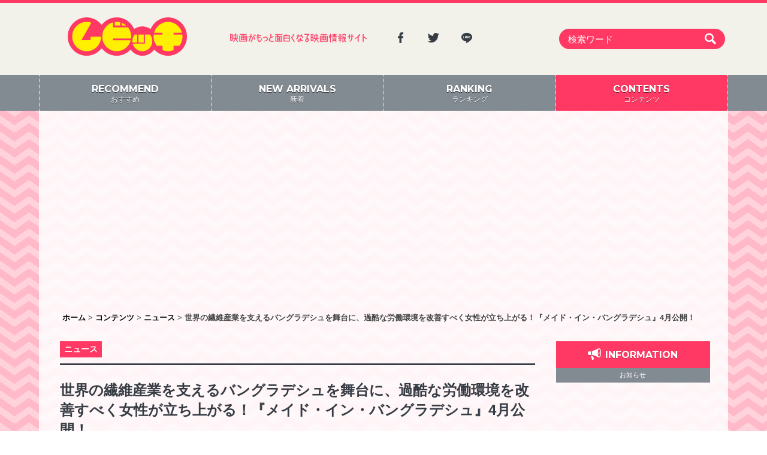

--- FILE ---
content_type: text/html; charset=UTF-8
request_url: https://moviche.com/contents/news/215398/
body_size: 81479
content:
<!DOCTYPE html><head prefix="og: http://ogp.me/ns# fb: http://ogp.me/ns/fb# article: http://ogp.me/ns/article#"><html lang="ja"><head prefix="og: http://ogp.me/ns# fb: http://ogp.me/ns/fb# article: http://ogp.me/ns/article#"><meta charset="UTF-8"><meta http-equiv="X-UA-Compatible" content="IE=edge,chrome=1"><meta name="viewport" content="width=device-width, initial-scale=1.0" /><link rel="profile" href="http://gmpg.org/xfn/11"><link rel="pingback" href="https://moviche.com/wp/xmlrpc.php"><link rel="apple-touch-icon" sizes="57x57" href="https://moviche.com/app/themes/moviche/dist/images/apple-icon-57x57.png"><link rel="apple-touch-icon" sizes="60x60" href="https://moviche.com/app/themes/moviche/dist/images/apple-icon-60x60.png"><link rel="apple-touch-icon" sizes="72x72" href="https://moviche.com/app/themes/moviche/dist/images/apple-icon-72x72.png"><link rel="apple-touch-icon" sizes="76x76" href="https://moviche.com/app/themes/moviche/dist/images/apple-icon-76x76.png"><link rel="apple-touch-icon" sizes="114x114" href="https://moviche.com/app/themes/moviche/dist/images/apple-icon-114x114.png"><link rel="apple-touch-icon" sizes="120x120" href="https://moviche.com/app/themes/moviche/dist/images/apple-icon-120x120.png"><link rel="apple-touch-icon" sizes="144x144" href="https://moviche.com/app/themes/moviche/dist/images/apple-icon-144x144.png"><link rel="apple-touch-icon" sizes="152x152" href="https://moviche.com/app/themes/moviche/dist/images/apple-icon-152x152.png"><link rel="apple-touch-icon" sizes="180x180" href="https://moviche.com/app/themes/moviche/dist/images/apple-icon-180x180.png"><link rel="icon" type="image/png" sizes="192x192"  href="https://moviche.com/app/themes/moviche/dist/images/android-icon-192x192.png"><link rel="icon" type="image/png" sizes="32x32" href="https://moviche.com/app/themes/moviche/dist/images/favicon-32x32.png"><link rel="icon" type="image/png" sizes="96x96" href="https://moviche.com/app/themes/moviche/dist/images/favicon-96x96.png"><link rel="icon" type="image/png" sizes="16x16" href="https://moviche.com/app/themes/moviche/dist/images/favicon-16x16.png"><link rel="manifest" href="https://moviche.com/app/themes/moviche/dist/images/manifest.json"><meta name="msapplication-TileColor" content="#ffffff"><meta name="msapplication-TileImage" content="https://moviche.com/app/themes/moviche/dist/images/ms-icon-144x144.png"><meta name="theme-color" content="#ffffff"><meta name="google-site-verification" content="hSgSFSFn-JaMORIYOlcdCZ_Sl8TDQLDQ0myN0gWKtDQ" /><meta name='robots' content='index, follow, max-image-preview:large, max-snippet:-1, max-video-preview:-1' /><link media="all" href="https://moviche.com/app/cache/autoptimize/css/autoptimize_16866a6a039e656da29267a70d849ad1.css" rel="stylesheet"><title>世界の繊維産業を支えるバングラデシュを舞台に、過酷な労働環境を改善すべく女性が立ち上がる！『メイド・イン・バングラデシュ』4月公開！ | 映画がもっと面白くなる映画情報サイト「ムビッチ」</title><meta name="description" content="気鋭ルバイヤット・ホセイン監督が贈るバングラデシュ映画で、過酷な現場で働き、家族を養う女性が、環境を改善すべく立ち上がる姿を描くヒューマンドラマ『Made" /><link rel="canonical" href="https://moviche.com/contents/news/215398/" /><meta property="og:locale" content="ja_JP" /><meta property="og:type" content="article" /><meta property="og:title" content="世界の繊維産業を支えるバングラデシュを舞台に、過酷な労働環境を改善すべく女性が立ち上がる！『メイド・イン・バングラデシュ』4月公開！ | 映画がもっと面白くなる映画情報サイト「ムビッチ」" /><meta property="og:description" content="気鋭ルバイヤット・ホセイン監督が贈るバングラデシュ映画で、過酷な現場で働き、家族を養う女性が、環境を改善すべく立ち上がる姿を描くヒューマンドラマ『Made" /><meta property="og:url" content="https://moviche.com/contents/news/215398/" /><meta property="og:site_name" content="ムビッチ" /><meta property="article:publisher" content="https://www.facebook.com/movichecom/" /><meta property="article:published_time" content="2022-01-20T06:00:45+00:00" /><meta property="article:modified_time" content="2022-01-20T06:02:08+00:00" /><meta property="og:image" content="https://moviche-uploads.s3-ap-northeast-1.amazonaws.com/wp-content/uploads/2022/01/MIB-B2.jpg" /><meta property="og:image:width" content="591" /><meta property="og:image:height" content="835" /><meta property="og:image:type" content="image/jpeg" /><meta name="author" content="ムビッチ 編集部" /><meta name="twitter:card" content="summary_large_image" /><meta name="twitter:creator" content="@moviche_com" /><meta name="twitter:site" content="@moviche_com" /><meta name="twitter:label1" content="執筆者" /><meta name="twitter:data1" content="ムビッチ 編集部" /> <script type="application/ld+json" class="yoast-schema-graph">{"@context":"https://schema.org","@graph":[{"@type":"Article","@id":"https://moviche.com/contents/news/215398/#article","isPartOf":{"@id":"https://moviche.com/contents/news/215398/"},"author":{"name":"ムビッチ 編集部","@id":"https://test.moviche.com/#/schema/person/8bb39116daffa3cbaac4bfd46981159f"},"headline":"世界の繊維産業を支えるバングラデシュを舞台に、過酷な労働環境を改善すべく女性が立ち上がる！『メイド・イン・バングラデシュ』4月公開！","datePublished":"2022-01-20T06:00:45+00:00","dateModified":"2022-01-20T06:02:08+00:00","mainEntityOfPage":{"@id":"https://moviche.com/contents/news/215398/"},"wordCount":17,"publisher":{"@id":"https://test.moviche.com/#organization"},"image":{"@id":"https://moviche.com/contents/news/215398/#primaryimage"},"thumbnailUrl":"https://moviche-uploads.s3-ap-northeast-1.amazonaws.com/wp-content/uploads/2022/01/MIB-B2.jpg","keywords":["メイド・イン・バングラデシュ","ルバイヤット・ホセイン","リキタ・ナンディニ・シム","ノベラ・ラフマン"],"articleSection":["ニュース"],"inLanguage":"ja"},{"@type":"WebPage","@id":"https://moviche.com/contents/news/215398/","url":"https://moviche.com/contents/news/215398/","name":"世界の繊維産業を支えるバングラデシュを舞台に、過酷な労働環境を改善すべく女性が立ち上がる！『メイド・イン・バングラデシュ』4月公開！ | 映画がもっと面白くなる映画情報サイト「ムビッチ」","isPartOf":{"@id":"https://test.moviche.com/#website"},"primaryImageOfPage":{"@id":"https://moviche.com/contents/news/215398/#primaryimage"},"image":{"@id":"https://moviche.com/contents/news/215398/#primaryimage"},"thumbnailUrl":"https://moviche-uploads.s3-ap-northeast-1.amazonaws.com/wp-content/uploads/2022/01/MIB-B2.jpg","datePublished":"2022-01-20T06:00:45+00:00","dateModified":"2022-01-20T06:02:08+00:00","description":"気鋭ルバイヤット・ホセイン監督が贈るバングラデシュ映画で、過酷な現場で働き、家族を養う女性が、環境を改善すべく立ち上がる姿を描くヒューマンドラマ『Made","breadcrumb":{"@id":"https://moviche.com/contents/news/215398/#breadcrumb"},"inLanguage":"ja","potentialAction":[{"@type":"ReadAction","target":["https://moviche.com/contents/news/215398/"]}]},{"@type":"ImageObject","inLanguage":"ja","@id":"https://moviche.com/contents/news/215398/#primaryimage","url":"https://moviche-uploads.s3-ap-northeast-1.amazonaws.com/wp-content/uploads/2022/01/MIB-B2.jpg","contentUrl":"https://moviche-uploads.s3-ap-northeast-1.amazonaws.com/wp-content/uploads/2022/01/MIB-B2.jpg","width":591,"height":835},{"@type":"BreadcrumbList","@id":"https://moviche.com/contents/news/215398/#breadcrumb","itemListElement":[{"@type":"ListItem","position":1,"name":"ホーム","item":"https://moviche.com/"},{"@type":"ListItem","position":2,"name":"新着","item":"https://moviche.com/new-arrivals/"},{"@type":"ListItem","position":3,"name":"世界の繊維産業を支えるバングラデシュを舞台に、過酷な労働環境を改善すべく女性が立ち上がる！『メイド・イン・バングラデシュ』4月公開！"}]},{"@type":"WebSite","@id":"https://test.moviche.com/#website","url":"https://test.moviche.com/","name":"ムビッチ","description":"映画がもっと面白くなる映画情報サイト「ムビッチ」","publisher":{"@id":"https://test.moviche.com/#organization"},"potentialAction":[{"@type":"SearchAction","target":{"@type":"EntryPoint","urlTemplate":"https://test.moviche.com/?s={search_term_string}"},"query-input":{"@type":"PropertyValueSpecification","valueRequired":true,"valueName":"search_term_string"}}],"inLanguage":"ja"},{"@type":"Organization","@id":"https://test.moviche.com/#organization","name":"Thirdeye Inc.","url":"https://test.moviche.com/","logo":{"@type":"ImageObject","inLanguage":"ja","@id":"https://test.moviche.com/#/schema/logo/image/","url":"https://moviche-uploads.s3-ap-northeast-1.amazonaws.com/wp-content/uploads/2019/08/img_logo-1.png","contentUrl":"https://moviche-uploads.s3-ap-northeast-1.amazonaws.com/wp-content/uploads/2019/08/img_logo-1.png","width":348,"height":112,"caption":"Thirdeye Inc."},"image":{"@id":"https://test.moviche.com/#/schema/logo/image/"},"sameAs":["https://www.facebook.com/movichecom/","https://x.com/moviche_com"]},{"@type":"Person","@id":"https://test.moviche.com/#/schema/person/8bb39116daffa3cbaac4bfd46981159f","name":"ムビッチ 編集部","image":{"@type":"ImageObject","inLanguage":"ja","@id":"https://test.moviche.com/#/schema/person/image/","url":"https://secure.gravatar.com/avatar/a268a6a30398469e84b48ca27667d87901a8f70af010278df9eaf4d33df76b5a?s=96&d=mm&r=g","contentUrl":"https://secure.gravatar.com/avatar/a268a6a30398469e84b48ca27667d87901a8f70af010278df9eaf4d33df76b5a?s=96&d=mm&r=g","caption":"ムビッチ 編集部"}}]}</script> <link rel='dns-prefetch' href='//moviche.com' /><link rel='dns-prefetch' href='//ajax.googleapis.com' /><link rel='dns-prefetch' href='//moviche-uploads.s3-ap-northeast-1.amazonaws.com' /><link rel="alternate" type="application/rss+xml" title="ムビッチ &raquo; フィード" href="https://moviche.com/feed/" /> <script type="text/javascript" id="wpp-js" src="https://moviche.com/app/plugins/wordpress-popular-posts/assets/js/wpp.min.js?ver=7.3.6" data-sampling="1" data-sampling-rate="100" data-api-url="https://moviche.com/wp-json/wordpress-popular-posts" data-post-id="215398" data-token="58272229fc" data-lang="0" data-debug="0"></script> <script type="text/javascript" src="//moviche.com/wp/wp-includes/js/jquery/jquery.min.js?ver=3.7.1" id="jquery-core-js"></script> <link rel='shortlink' href='https://moviche.com/?p=215398' /><link rel="alternate" title="oEmbed (JSON)" type="application/json+oembed" href="https://moviche.com/wp-json/oembed/1.0/embed?url=https%3A%2F%2Fmoviche.com%2Fcontents%2Fnews%2F215398%2F" /><link rel="alternate" title="oEmbed (XML)" type="text/xml+oembed" href="https://moviche.com/wp-json/oembed/1.0/embed?url=https%3A%2F%2Fmoviche.com%2Fcontents%2Fnews%2F215398%2F&#038;format=xml" /> <!--[if lt IE 9]> <script src="//html5shiv.googlecode.com/svn/trunk/html5.js"></script> <link rel="stylesheet" href="css/ie.css"> <![endif]--> <!--[if lte IE 9 ]><style type="text/css"></style><![endif]--> <noscript><link rel="stylesheet" href="https://moviche.com/app/themes/moviche/css/noscript.css"> </noscript>  <script>(function(i,s,o,g,r,a,m){i['GoogleAnalyticsObject']=r;i[r]=i[r]||function(){
    (i[r].q=i[r].q||[]).push(arguments)},i[r].l=1*new Date();a=s.createElement(o),
    m=s.getElementsByTagName(o)[0];a.async=1;a.src=g;m.parentNode.insertBefore(a,m)
    })(window,document,'script','//www.google-analytics.com/analytics.js','ga');

    ga('create', 'UA-82893132-1', 'auto');
    ga('send', 'pageview');

    // Second Tag
    ga('create', 'UA-82996018-1', 'auto', {'name': '3rdeye'});
    ga('3rdeye.send', 'pageview');</script>    <script async src="https://www.googletagmanager.com/gtag/js?id=G-0X8W6L10HG"></script> <script>window.dataLayer = window.dataLayer || [];
    function gtag(){dataLayer.push(arguments);}
    gtag('js', new Date());

    gtag('config', 'G-0X8W6L10HG');</script>  <script async src="//pagead2.googlesyndication.com/pagead/js/adsbygoogle.js"></script> <script>(adsbygoogle = window.adsbygoogle || []).push({
    google_ad_client: "ca-pub-5048913411694059",
    enable_page_level_ads: true
  });</script> </head><body class="wp-singular post-template-default single single-post postid-215398 single-format-standard wp-theme-moviche"> <!--[if lt IE 9]><div class="notification"><a href="http://www.microsoft.com/ja-jp/windows/products/winfamily/ie/function/default.aspx" target="_blank">お使いのブラウザは旧バージョンのようです  。このWEBサイトを快適に閲覧するにはブラウザをアップグレードしてください。</a></div> <![endif]--> <noscript><div class="notification"><a href="http://enable-javascript.com/ja/" target="_blank">JavaScriptを無効にする設定を行っていると、サイトを正常に利用できません。JavaScriptを有効に設定してからご利用ください。</a></div> </noscript><div id="fb-root"></div><div id="page" class="branch-page"> <a class="skip-link screen-reader-text" href="#main">Skip to content</a><header id="masthead" class="site-header" role="banner"><div class="wrap-head container"><div class="site-branding col-lg-3 col-md-3 col-sm-3 col-xs-12"><p class="site-title" id="wrap-logo"><a href="https://moviche.com/" rel="home"><img src="https://moviche.com/app/themes/moviche/dist/images/img_logo.png" alt="ムビッチ"></a></p></div><div class="col-lg-3 col-md-3 col-sm-3 tx-catch hidden-xs"><img src="https://moviche.com/app/themes/moviche/dist/images/tx_catch.png" alt="映画がもっと面白くなる映画情報サイト「ムビッチ」"></div><div class="col-lg-3 col-md-3 col-sm-3   hidden-xs"><div class="btn-sns" style="text-align: left;"> <a href="https://www.facebook.com/movichecom/" class="item-sns" target="_blank"><i class="icon-facebook"></i></a> <a href="https://twitter.com/moviche_com" class="item-sns" target="_blank"><i class="icon-twitter"></i></a> <a href="https://line.me/R/ti/p/@wrg9506y" class="item-sns" target="_blank"><i class="icon-line"></i></a></div></div><div class="wrap-search col-lg-3 col-md-3 col-sm-3 col-xs-12" id="main-searchform"><form class="navbar-form" role="search" action="https://moviche.com" method="get"><div class="input-group"> <input type="text" name="s" id="search" value="" class="form-control" placeholder="検索ワード" > <button class="btn-search" type="submit"><i class="icon-search"></i></button></div></form></div><div class="btn-search hidden-lg hidden-md hidden-sm" id="btn-search-sp"> <a href="#search_area"><i class="icon-search"></i></a></div></div><nav id="site-navigation" class="main-navigation" role="navigation"><ul class="wrap-nav container"><li class="item-menu col-md-3 col-sm-3 col-xs-3"><a href="https://moviche.com/" class="inactive"><span class="tx-menu"><strong class="hidden-xs">RECOMMEND</strong>おすすめ</span></a></li><li class="item-menu col-md-3 col-sm-3 col-xs-3"><a href="https://moviche.com/new-arrivals/" class="inactive"><span class="tx-menu"><strong class="hidden-xs">NEW ARRIVALS</strong>新着</span></a></li><li class="item-menu col-md-3 col-sm-3 col-xs-3"><a href="https://moviche.com/ranking/" class="inactive"><span class="tx-menu"><strong class="hidden-xs">RANKING</strong>ランキング</span></a></li><li class="item-menu col-md-3 col-sm-3 col-xs-3"> <a href="https://moviche.com/contents/" id="menu-contents" class="active"><span class="tx-menu"><strong class="hidden-xs">CONTENTS</strong>コンテンツ</span></a><ul class="sub-menu"><li class="cat-item cat-item-10"><a href="https://moviche.com/contents/./news/">ニュース</a></li><li class="cat-item cat-item-7"><a href="https://moviche.com/contents/./conference/">会見全起こし</a></li><li class="cat-item cat-item-9"><a href="https://moviche.com/contents/./boxoffice/">今週の日米興行成績</a></li><li class="cat-item cat-item-7403"><a href="https://moviche.com/contents/./photogallery/">フォトギャラリー</a></li><li class="cat-item cat-item-3"><a href="https://moviche.com/contents/./review/">新作レビュー</a></li><li class="cat-item cat-item-2"><a href="https://moviche.com/contents/./push/">推しムビ</a></li><li class="cat-item cat-item-397"><a href="https://moviche.com/contents/./flyer/">チラシ</a></li><li class="cat-item cat-item-5"><a href="https://moviche.com/contents/./gossip/">ゴシップ</a></li><li class="cat-item cat-item-8"><a href="https://moviche.com/contents/./interview/">インタビュー</a></li></ul></li></ul></nav></header><div class="container"><div id="content" class="site-content row"><div class="googlepublisherpluginad hidden-sm hidden-xs" style="text-align: center; width: 100%; height: auto; margin: 30px 0 10px; clear: both;"> <ins class="adsbygoogle" style="display:block; background-color: transparent;" data-ad-client="ca-pub-5048913411694059" data-ad-slot="4518421722" data-ad-format="auto"></ins> <script>(adsbygoogle = window.adsbygoogle || []).push({});</script> </div><div class="breadcrumbs hidden-sm hidden-xs"> <span property="itemListElement" typeof="ListItem"><a property="item" typeof="WebPage" title="ホームへ移動" href="https://moviche.com" class="home"><span property="name">ホーム</span></a><meta property="position" content="1"></span> &gt; <span property="itemListElement" typeof="ListItem"><a property="item" typeof="WebPage" title="コンテンツ" href="/contents/" class="taxonomy category"><span property="name">コンテンツ</span></a><meta property="position" content="2"></span> &gt; <span property="itemListElement" typeof="ListItem"><a property="item" typeof="WebPage" title="Go to the ニュース category archives." href="https://moviche.com/contents/./news/" class="taxonomy category"><span property="name">ニュース</span></a><meta property="position" content="2"></span> &gt; <span property="itemListElement" typeof="ListItem"><span property="name">世界の繊維産業を支えるバングラデシュを舞台に、過酷な労働環境を改善すべく女性が立ち上がる！『メイド・イン・バングラデシュ』4月公開！</span><meta property="position" content="3"></span></div><div id="primary" class="content-area col-lg-9 col-md-9 col-sm-9 col-xs-12"><main id="main" class="site-main" role="main"><div class="wrap-article"><article id="post-215398" class="post-215398 post type-post status-publish format-standard has-post-thumbnail hentry category-news tag-22600 tag-22601 tag-22602 tag-22603"><header class="entry-header"><ul class="post-categories"><li><a href="https://moviche.com/contents/./news/" rel="category tag">ニュース</a></li></ul><h1 class="entry-title">世界の繊維産業を支えるバングラデシュを舞台に、過酷な労働環境を改善すべく女性が立ち上がる！『メイド・イン・バングラデシュ』4月公開！</h1><div class="entry-meta"> <span class="posted-on"><time class="entry-date published" datetime="2022-01-20T15:00:45+09:00">2022年1月20日</time><time class="updated screen-reader-text" datetime="2022-01-20T15:02:08+09:00">2022年1月20日</time></span><span class="vcard author post-author screen-reader-text">By : <span class="fn">ムビッチ 編集部</span></span><ul class="area-share"><li class="btn-twitter"><a href="https://twitter.com/share" class="twitter-share-button" data-via="moviche_com" data-dnt="true">Tweet</a> <script>!function(d,s,id){var js,fjs=d.getElementsByTagName(s)[0],p=/^http:/.test(d.location)?'http':'https';if(!d.getElementById(id)){js=d.createElement(s);js.id=id;js.src=p+'://platform.twitter.com/widgets.js';fjs.parentNode.insertBefore(js,fjs);}}(document, 'script', 'twitter-wjs');</script></li><li class="btn-facebook"><div class="fb-share-button" data-href="https://moviche.com/contents/news/215398/" data-layout="button_count" data-size="small" data-mobile-iframe="true"><a class="fb-xfbml-parse-ignore" target="_blank" href="https://www.facebook.com/sharer/sharer.php?u=https://moviche.com/contents/news/215398/&amp;src=sdkpreparse">シェア</a></div></li><li class="btn-hatena"> <span class="hidden-xs"><a href="http://b.hatena.ne.jp/entry/https://moviche.com/contents/news/215398/" class="hatena-bookmark-button" data-hatena-bookmark-title="世界の繊維産業を支えるバングラデシュを舞台に、過酷な労働環境を改善すべく女性が立ち上がる！『メイド・イン・バングラデシュ』4月公開！" data-hatena-bookmark-layout="standard-balloon" data-hatena-bookmark-lang="ja" title="このエントリーをはてなブックマークに追加"><img src="https://b.st-hatena.com/images/entry-button/button-only@2x.png" alt="このエントリーをはてなブックマークに追加" width="20" height="20" style="border: none;" /></a></span> <span class="hidden-lg hidden-md hidden-sm"><a href="http://b.hatena.ne.jp/entry/https://moviche.com/contents/news/215398/" class="hatena-bookmark-button" data-hatena-bookmark-title="世界の繊維産業を支えるバングラデシュを舞台に、過酷な労働環境を改善すべく女性が立ち上がる！『メイド・イン・バングラデシュ』4月公開！" data-hatena-bookmark-layout="simple" data-hatena-bookmark-lang="ja" title="このエントリーをはてなブックマークに追加"><img src="https://b.st-hatena.com/images/entry-button/button-only@2x.png" alt="このエントリーをはてなブックマークに追加" width="20" height="20" style="border: none;" /></a></span> <script type="text/javascript" src="https://b.st-hatena.com/js/bookmark_button.js" charset="utf-8" async="async"></script> </li><li class="btn-line"><div class="line-it-button" style="display: none;" data-type="share-a" data-lang="ja"></div><script src="//scdn.line-apps.com/n/line_it/thirdparty/loader.min.js" async="async" defer="defer"></script> </li></ul></div></header><div class="entry-content"><p>気鋭ルバイヤット・ホセイン監督が贈るバングラデシュ映画で、過酷な現場で働き、家族を養う女性が、環境を改善すべく立ち上がる姿を描くヒューマンドラマ『Made in Bangladesh（英題）』が、邦題『メイド・イン・バングラデシュ』として4月16日より公開されることが決定した。併せて、ポスタービジュアルがお披露目となった。</p><p><img fetchpriority="high" decoding="async" src="https://moviche-uploads.s3-ap-northeast-1.amazonaws.com/wp-content/uploads/2022/01/MIB-B2.jpg" alt="" width="591" height="835" class="alignnone size-full wp-image-215399" srcset="https://moviche-uploads.s3-ap-northeast-1.amazonaws.com/wp-content/uploads/2022/01/MIB-B2.jpg 591w, https://moviche-uploads.s3-ap-northeast-1.amazonaws.com/wp-content/uploads/2022/01/MIB-B2-71x100.jpg 71w, https://moviche-uploads.s3-ap-northeast-1.amazonaws.com/wp-content/uploads/2022/01/MIB-B2-156x220.jpg 156w, https://moviche-uploads.s3-ap-northeast-1.amazonaws.com/wp-content/uploads/2022/01/MIB-B2-255x360.jpg 255w, https://moviche-uploads.s3-ap-northeast-1.amazonaws.com/wp-content/uploads/2022/01/MIB-B2-453x640.jpg 453w" sizes="(max-width: 591px) 100vw, 591px" /></p><p>世界の繊維産業を支えるバングラデシュが舞台の本作。国内の縫製工場労働者の80%が女性で、平均年齢は25歳。その過酷な労働環境と低賃金に、たったひとりの女性が立ち向かう。</p><p>本作は、バングラデシュ独立戦争下で敵兵と恋に落ちた女性を描いた『Meherjaan』、タゴールの詩を背景に葛藤する女性を描いた『Under Construction』が各国の映画祭で高く評価された、バングラデシュの気鋭ルバイヤット・ホセイン監督待望の日本初公開作。3年以上のリサーチを経て、10代半ばからバングラデシュの労働闘争に関わってきたダリヤ・アクター・ドリの実話を元に完成させたヒューマンストーリーだ。陰影のある美しい映像は、マノエル・ド・オリヴェイラ監督作『アンジェリカの微笑み』などで知られるサビーヌ・ランスランが手掛けた。</p><p><img decoding="async" src="https://moviche-uploads.s3-ap-northeast-1.amazonaws.com/wp-content/uploads/2022/01/MIB_main.jpg" alt="" width="787" height="427" class="alignnone size-full wp-image-215400" srcset="https://moviche-uploads.s3-ap-northeast-1.amazonaws.com/wp-content/uploads/2022/01/MIB_main.jpg 787w, https://moviche-uploads.s3-ap-northeast-1.amazonaws.com/wp-content/uploads/2022/01/MIB_main-768x417.jpg 768w, https://moviche-uploads.s3-ap-northeast-1.amazonaws.com/wp-content/uploads/2022/01/MIB_main-184x100.jpg 184w, https://moviche-uploads.s3-ap-northeast-1.amazonaws.com/wp-content/uploads/2022/01/MIB_main-405x220.jpg 405w, https://moviche-uploads.s3-ap-northeast-1.amazonaws.com/wp-content/uploads/2022/01/MIB_main-664x360.jpg 664w" sizes="(max-width: 787px) 100vw, 787px" /></p><p><img decoding="async" src="https://moviche-uploads.s3-ap-northeast-1.amazonaws.com/wp-content/uploads/2022/01/MIB_sub1.jpg" alt="" width="787" height="427" class="alignnone size-full wp-image-215401" srcset="https://moviche-uploads.s3-ap-northeast-1.amazonaws.com/wp-content/uploads/2022/01/MIB_sub1.jpg 787w, https://moviche-uploads.s3-ap-northeast-1.amazonaws.com/wp-content/uploads/2022/01/MIB_sub1-768x417.jpg 768w, https://moviche-uploads.s3-ap-northeast-1.amazonaws.com/wp-content/uploads/2022/01/MIB_sub1-184x100.jpg 184w, https://moviche-uploads.s3-ap-northeast-1.amazonaws.com/wp-content/uploads/2022/01/MIB_sub1-405x220.jpg 405w, https://moviche-uploads.s3-ap-northeast-1.amazonaws.com/wp-content/uploads/2022/01/MIB_sub1-664x360.jpg 664w" sizes="(max-width: 787px) 100vw, 787px" /></p><p><img loading="lazy" decoding="async" src="https://moviche-uploads.s3-ap-northeast-1.amazonaws.com/wp-content/uploads/2022/01/MIB_sub2.jpg" alt="" width="787" height="427" class="alignnone size-full wp-image-215402" srcset="https://moviche-uploads.s3-ap-northeast-1.amazonaws.com/wp-content/uploads/2022/01/MIB_sub2.jpg 787w, https://moviche-uploads.s3-ap-northeast-1.amazonaws.com/wp-content/uploads/2022/01/MIB_sub2-768x417.jpg 768w, https://moviche-uploads.s3-ap-northeast-1.amazonaws.com/wp-content/uploads/2022/01/MIB_sub2-184x100.jpg 184w, https://moviche-uploads.s3-ap-northeast-1.amazonaws.com/wp-content/uploads/2022/01/MIB_sub2-405x220.jpg 405w, https://moviche-uploads.s3-ap-northeast-1.amazonaws.com/wp-content/uploads/2022/01/MIB_sub2-664x360.jpg 664w" sizes="auto, (max-width: 787px) 100vw, 787px" /></p><p><img loading="lazy" decoding="async" src="https://moviche-uploads.s3-ap-northeast-1.amazonaws.com/wp-content/uploads/2022/01/MIB_sub3.jpg" alt="" width="787" height="427" class="alignnone size-full wp-image-215403" srcset="https://moviche-uploads.s3-ap-northeast-1.amazonaws.com/wp-content/uploads/2022/01/MIB_sub3.jpg 787w, https://moviche-uploads.s3-ap-northeast-1.amazonaws.com/wp-content/uploads/2022/01/MIB_sub3-768x417.jpg 768w, https://moviche-uploads.s3-ap-northeast-1.amazonaws.com/wp-content/uploads/2022/01/MIB_sub3-184x100.jpg 184w, https://moviche-uploads.s3-ap-northeast-1.amazonaws.com/wp-content/uploads/2022/01/MIB_sub3-405x220.jpg 405w, https://moviche-uploads.s3-ap-northeast-1.amazonaws.com/wp-content/uploads/2022/01/MIB_sub3-664x360.jpg 664w" sizes="auto, (max-width: 787px) 100vw, 787px" /></p><p><img loading="lazy" decoding="async" src="https://moviche-uploads.s3-ap-northeast-1.amazonaws.com/wp-content/uploads/2022/01/MIB_sub4.jpg" alt="" width="787" height="426" class="alignnone size-full wp-image-215404" srcset="https://moviche-uploads.s3-ap-northeast-1.amazonaws.com/wp-content/uploads/2022/01/MIB_sub4.jpg 787w, https://moviche-uploads.s3-ap-northeast-1.amazonaws.com/wp-content/uploads/2022/01/MIB_sub4-768x416.jpg 768w, https://moviche-uploads.s3-ap-northeast-1.amazonaws.com/wp-content/uploads/2022/01/MIB_sub4-185x100.jpg 185w, https://moviche-uploads.s3-ap-northeast-1.amazonaws.com/wp-content/uploads/2022/01/MIB_sub4-406x220.jpg 406w, https://moviche-uploads.s3-ap-northeast-1.amazonaws.com/wp-content/uploads/2022/01/MIB_sub4-665x360.jpg 665w" sizes="auto, (max-width: 787px) 100vw, 787px" /></p><p><img loading="lazy" decoding="async" src="https://moviche-uploads.s3-ap-northeast-1.amazonaws.com/wp-content/uploads/2022/01/MIB_sub5.jpg" alt="" width="787" height="427" class="alignnone size-full wp-image-215405" srcset="https://moviche-uploads.s3-ap-northeast-1.amazonaws.com/wp-content/uploads/2022/01/MIB_sub5.jpg 787w, https://moviche-uploads.s3-ap-northeast-1.amazonaws.com/wp-content/uploads/2022/01/MIB_sub5-768x417.jpg 768w, https://moviche-uploads.s3-ap-northeast-1.amazonaws.com/wp-content/uploads/2022/01/MIB_sub5-184x100.jpg 184w, https://moviche-uploads.s3-ap-northeast-1.amazonaws.com/wp-content/uploads/2022/01/MIB_sub5-405x220.jpg 405w, https://moviche-uploads.s3-ap-northeast-1.amazonaws.com/wp-content/uploads/2022/01/MIB_sub5-664x360.jpg 664w" sizes="auto, (max-width: 787px) 100vw, 787px" /></p><p><img loading="lazy" decoding="async" src="https://moviche-uploads.s3-ap-northeast-1.amazonaws.com/wp-content/uploads/2022/01/MIB_sub6.jpg" alt="" width="787" height="427" class="alignnone size-full wp-image-215406" srcset="https://moviche-uploads.s3-ap-northeast-1.amazonaws.com/wp-content/uploads/2022/01/MIB_sub6.jpg 787w, https://moviche-uploads.s3-ap-northeast-1.amazonaws.com/wp-content/uploads/2022/01/MIB_sub6-768x417.jpg 768w, https://moviche-uploads.s3-ap-northeast-1.amazonaws.com/wp-content/uploads/2022/01/MIB_sub6-184x100.jpg 184w, https://moviche-uploads.s3-ap-northeast-1.amazonaws.com/wp-content/uploads/2022/01/MIB_sub6-405x220.jpg 405w, https://moviche-uploads.s3-ap-northeast-1.amazonaws.com/wp-content/uploads/2022/01/MIB_sub6-664x360.jpg 664w" sizes="auto, (max-width: 787px) 100vw, 787px" /></p><p><img loading="lazy" decoding="async" src="https://moviche-uploads.s3-ap-northeast-1.amazonaws.com/wp-content/uploads/2022/01/MIB_sub7.jpg" alt="" width="787" height="427" class="alignnone size-full wp-image-215407" srcset="https://moviche-uploads.s3-ap-northeast-1.amazonaws.com/wp-content/uploads/2022/01/MIB_sub7.jpg 787w, https://moviche-uploads.s3-ap-northeast-1.amazonaws.com/wp-content/uploads/2022/01/MIB_sub7-768x417.jpg 768w, https://moviche-uploads.s3-ap-northeast-1.amazonaws.com/wp-content/uploads/2022/01/MIB_sub7-184x100.jpg 184w, https://moviche-uploads.s3-ap-northeast-1.amazonaws.com/wp-content/uploads/2022/01/MIB_sub7-405x220.jpg 405w, https://moviche-uploads.s3-ap-northeast-1.amazonaws.com/wp-content/uploads/2022/01/MIB_sub7-664x360.jpg 664w" sizes="auto, (max-width: 787px) 100vw, 787px" /></p><p><img loading="lazy" decoding="async" src="https://moviche-uploads.s3-ap-northeast-1.amazonaws.com/wp-content/uploads/2022/01/MIB_sub8.jpg" alt="" width="787" height="427" class="alignnone size-full wp-image-215408" srcset="https://moviche-uploads.s3-ap-northeast-1.amazonaws.com/wp-content/uploads/2022/01/MIB_sub8.jpg 787w, https://moviche-uploads.s3-ap-northeast-1.amazonaws.com/wp-content/uploads/2022/01/MIB_sub8-768x417.jpg 768w, https://moviche-uploads.s3-ap-northeast-1.amazonaws.com/wp-content/uploads/2022/01/MIB_sub8-184x100.jpg 184w, https://moviche-uploads.s3-ap-northeast-1.amazonaws.com/wp-content/uploads/2022/01/MIB_sub8-405x220.jpg 405w, https://moviche-uploads.s3-ap-northeast-1.amazonaws.com/wp-content/uploads/2022/01/MIB_sub8-664x360.jpg 664w" sizes="auto, (max-width: 787px) 100vw, 787px" /></p><p class="topMargin2" style="border-bottom:solid 3px #000"><p><strong>『メイド・イン・バングラデシュ』</strong><br /> 2022年4月16日（土）より、岩波ホールにて公開<br /> 監督：ルバイヤット・ホセイン<br /> 出演：リキタ・ナンディニ・シム　ノベラ・ラフマン<br /> 配給：パンドラ</p><p>【ストーリー】　大手アパレルブランドの工場が集まるダッカ。衣料品工場で働くシムは、厳しい労働環境にあえぐ同僚たちと労働組合を結成すべく立ち上がる。工場幹部からの脅し、夫や仲間の反対に遭いながら労働法を学び奮闘する…。</p><p><Font Size="1">© 2019 – LES FILMS DE L’APRES MIDI – KHONA TALKIES– BEOFILM – MIDAS FILMES</Font></p><div class="links"></div></div><div class="btn-common btn-readmore hidden-md hidden-lg"><a id="readmore" class="btn-hidden" href="#more">続きを読む</a><span class="btn-loading">LOADING...&nbsp;<img width="21" height="21" src="https://moviche.com/app/themes/moviche/dist/images/loading.gif" alt="Loading..." /></span></div> <script>setTimeout(function(){
      // console.log(jQuery(".btn-loading").length);
      if(jQuery(".btn-loading").length > 0){
        jQuery("#readmore").removeClass('btn-hidden');
        jQuery(".btn-loading").addClass('btn-hidden');
      }
    }, 1800);

    jQuery("#readmore").click(function (e) {
      e.preventDefault();
      var $btn_trigger = jQuery(e.target);
      var $target_area = jQuery('.entry-content');

      $target_area.css({'height': 'auto'});
      $target_area.addClass('opened');
      $btn_trigger.fadeOut();

      var page = jQuery(location).attr('pathname'); // + "?mode=readmore";
      var title = window.document.title + ": 全文表示";

      ga('send', 'pageview', {
        'page': page,
        'title': title
      });

      ga('3rdeye.send', 'pageview', {
        'page': page,
        'title': title
      });

      return false;
    });</script> <footer class="entry-footer"> <span class="tags-links cat-links"><a href="https://moviche.com/contents/./news/" rel="category tag">ニュース</a></span><span class="tags-links"><span class="tx-tagged">Tagged</span> <a href="https://moviche.com/contents/tag/%e3%83%a1%e3%82%a4%e3%83%89%e3%83%bb%e3%82%a4%e3%83%b3%e3%83%bb%e3%83%90%e3%83%b3%e3%82%b0%e3%83%a9%e3%83%87%e3%82%b7%e3%83%a5/" rel="tag">メイド・イン・バングラデシュ</a><a href="https://moviche.com/contents/tag/%e3%83%ab%e3%83%90%e3%82%a4%e3%83%a4%e3%83%83%e3%83%88%e3%83%bb%e3%83%9b%e3%82%bb%e3%82%a4%e3%83%b3/" rel="tag">ルバイヤット・ホセイン</a><a href="https://moviche.com/contents/tag/%e3%83%aa%e3%82%ad%e3%82%bf%e3%83%bb%e3%83%8a%e3%83%b3%e3%83%87%e3%82%a3%e3%83%8b%e3%83%bb%e3%82%b7%e3%83%a0/" rel="tag">リキタ・ナンディニ・シム</a><a href="https://moviche.com/contents/tag/%e3%83%8e%e3%83%99%e3%83%a9%e3%83%bb%e3%83%a9%e3%83%95%e3%83%9e%e3%83%b3/" rel="tag">ノベラ・ラフマン</a></span></footer></article><nav class="navigation post-navigation" aria-label="投稿"><h2 class="screen-reader-text">投稿ナビゲーション</h2><div class="nav-links"><div class="nav-previous"><a href="https://moviche.com/contents/news/215378/" rel="prev">ロシアで初登場No.1！チェルノブイリ原発事故で、命を懸けて世界を救おうとする消防士の物語『チェルノブイリ1986』5月公開！</a></div><div class="nav-next"><a href="https://moviche.com/contents/gossip/215412/" rel="next">「フルハウス」ステファニー役ジョディ・スウィーティン、3度の離婚を経て婚約！「これから待ち受ける人生が楽しみ」</a></div></div></nav><ul class="area-share"><li class="btn-twitter"><a href="https://twitter.com/share" class="twitter-share-button" data-via="moviche_com" data-dnt="true">Tweet</a> <script>!function(d,s,id){var js,fjs=d.getElementsByTagName(s)[0],p=/^http:/.test(d.location)?'http':'https';if(!d.getElementById(id)){js=d.createElement(s);js.id=id;js.src=p+'://platform.twitter.com/widgets.js';fjs.parentNode.insertBefore(js,fjs);}}(document, 'script', 'twitter-wjs');</script></li><li class="btn-facebook"><div class="fb-share-button" data-href="https://moviche.com/contents/news/215398/" data-layout="button_count" data-size="small" data-mobile-iframe="true"><a class="fb-xfbml-parse-ignore" target="_blank" href="https://www.facebook.com/sharer/sharer.php?u=https://moviche.com/contents/news/215398/&amp;src=sdkpreparse">シェア</a></div></li><li class="btn-hatena"> <span class="hidden-xs"><a href="http://b.hatena.ne.jp/entry/https://moviche.com/contents/news/215398/" class="hatena-bookmark-button" data-hatena-bookmark-title="世界の繊維産業を支えるバングラデシュを舞台に、過酷な労働環境を改善すべく女性が立ち上がる！『メイド・イン・バングラデシュ』4月公開！" data-hatena-bookmark-layout="standard-balloon" data-hatena-bookmark-lang="ja" title="このエントリーをはてなブックマークに追加"><img src="https://b.st-hatena.com/images/entry-button/button-only@2x.png" alt="このエントリーをはてなブックマークに追加" width="20" height="20" style="border: none;" /></a></span> <span class="hidden-lg hidden-md hidden-sm"><a href="http://b.hatena.ne.jp/entry/https://moviche.com/contents/news/215398/" class="hatena-bookmark-button" data-hatena-bookmark-title="世界の繊維産業を支えるバングラデシュを舞台に、過酷な労働環境を改善すべく女性が立ち上がる！『メイド・イン・バングラデシュ』4月公開！" data-hatena-bookmark-layout="simple" data-hatena-bookmark-lang="ja" title="このエントリーをはてなブックマークに追加"><img src="https://b.st-hatena.com/images/entry-button/button-only@2x.png" alt="このエントリーをはてなブックマークに追加" width="20" height="20" style="border: none;" /></a></span> <script type="text/javascript" src="https://b.st-hatena.com/js/bookmark_button.js" charset="utf-8" async="async"></script> </li><li class="btn-line"><div class="line-it-button" style="display: none;" data-type="share-a" data-lang="ja"></div><script src="//scdn.line-apps.com/n/line_it/thirdparty/loader.min.js" async="async" defer="defer"></script> </li></ul><div class='yarpp yarpp-related yarpp-related-website yarpp-template-yarpp-template-moviche'><div class="wrap-list bx-related-post"><header><h1 class="page-title"><i class="icon-pin"></i><span class="tx-en">related post</span><span class="tx-jp">関連記事</span></h1></header><article id="post-242038" class="post-242038 post type-post status-publish format-standard has-post-thumbnail hentry category-news tag-2084 tag-22848 tag-24951 tag-24952 tag-24953"><div class="entry-wrapper"> <a href="https://moviche.com/contents/news/242038/" class="ln-article row"><div class="wrap-text col-md-9 col-sm-9 col-xs-8 col-md-push-3 col-sm-push-3 col-xs-push-4"><div class="entry-meta wrap-text hidden-xs"> <span class="tx-cat">ニュース</span> <span class="tx-date"><span class="posted-on"><time class="entry-date published" datetime="2022-11-01T15:00:22+09:00">2022年11月1日</time><time class="updated screen-reader-text" datetime="2023-04-11T13:33:55+09:00">2023年4月11日</time></span></span> <span class="vcard author post-author screen-reader-text">By : <span class="fn">ムビッチ 編集部</span></span></div><h2 class="entry-title"> <span class="title_short hidden-lg hidden-md hidden-sm">畜産×女子高生！？少女たちが動物の生と死に向き合いながら成長『17歳は止…</span> <span class="title_long hidden-xs">畜産×女子高生！？少女たちが動物の生と死に向き合いながら成長『17歳は止まらない』2…</span></h2><div class="entry-body hidden-xs"><p>『百円の恋』、『愛の渦』、『アンダードッグ』など、公開規模の大小にかかわらずウェルメイドな作品で数々の映画賞を獲得してきた東映ビデオが2021年6月に立ち上げた…</p></div><div class="entry-meta hidden-lg hidden-md hidden-sm"> <span class="tx-cat">ニュース</span> <span class="tx-date"><span class="posted-on"><time class="entry-date published" datetime="2022-11-01T15:00:22+09:00">2022年11月1日</time><time class="updated screen-reader-text" datetime="2023-04-11T13:33:55+09:00">2023年4月11日</time></span></span> <span class="vcard author post-author screen-reader-text">By : <span class="fn">ムビッチ 編集部</span></span></div></div><div class="wrap-image col-md-3 col-sm-3 col-xs-4 col-md-pull-9 col-sm-pull-9 col-xs-pull-8"> <span class="img-eyecatch"> <img width="787" height="525" src="https://moviche-uploads.s3-ap-northeast-1.amazonaws.com/wp-content/uploads/2022/11/main-1.jpg" class="attachment-medium size-medium wp-post-image" alt="" decoding="async" loading="lazy" srcset="https://moviche-uploads.s3-ap-northeast-1.amazonaws.com/wp-content/uploads/2022/11/main-1.jpg 787w, https://moviche-uploads.s3-ap-northeast-1.amazonaws.com/wp-content/uploads/2022/11/main-1-768x512.jpg 768w, https://moviche-uploads.s3-ap-northeast-1.amazonaws.com/wp-content/uploads/2022/11/main-1-150x100.jpg 150w, https://moviche-uploads.s3-ap-northeast-1.amazonaws.com/wp-content/uploads/2022/11/main-1-330x220.jpg 330w, https://moviche-uploads.s3-ap-northeast-1.amazonaws.com/wp-content/uploads/2022/11/main-1-540x360.jpg 540w" sizes="auto, (max-width: 787px) 100vw, 787px" /> </span></div> </a></div></article><article id="post-216914" class="post-216914 post type-post status-publish format-standard has-post-thumbnail hentry category-news tag-22600 tag-22601 tag-22602 tag-22603"><div class="entry-wrapper"> <a href="https://moviche.com/contents/news/216914/" class="ln-article row"><div class="wrap-text col-md-9 col-sm-9 col-xs-8 col-md-push-3 col-sm-push-3 col-xs-push-4"><div class="entry-meta wrap-text hidden-xs"> <span class="tx-cat">ニュース</span> <span class="tx-date"><span class="posted-on"><time class="entry-date published" datetime="2022-02-07T15:00:44+09:00">2022年2月7日</time><time class="updated screen-reader-text" datetime="2022-02-07T09:35:19+09:00">2022年2月7日</time></span></span> <span class="vcard author post-author screen-reader-text">By : <span class="fn">ムビッチ 編集部</span></span></div><h2 class="entry-title"> <span class="title_short hidden-lg hidden-md hidden-sm">「女の私たちに結婚しようがしまいが自由はない」女性たちが労働組合を結成す…</span> <span class="title_long hidden-xs">「女の私たちに結婚しようがしまいが自由はない」女性たちが労働組合を結成すべく奮闘！『…</span></h2><div class="entry-body hidden-xs"><p>気鋭ルバイヤット・ホセイン監督が贈るバングラデシュ映画で、過酷な現場で働き、家族を養う女性が、環境を改善すべく立ち上がる姿を描くヒューマンドラマ『メイド・イン・…</p></div><div class="entry-meta hidden-lg hidden-md hidden-sm"> <span class="tx-cat">ニュース</span> <span class="tx-date"><span class="posted-on"><time class="entry-date published" datetime="2022-02-07T15:00:44+09:00">2022年2月7日</time><time class="updated screen-reader-text" datetime="2022-02-07T09:35:19+09:00">2022年2月7日</time></span></span> <span class="vcard author post-author screen-reader-text">By : <span class="fn">ムビッチ 編集部</span></span></div></div><div class="wrap-image col-md-3 col-sm-3 col-xs-4 col-md-pull-9 col-sm-pull-9 col-xs-pull-8"> <span class="img-eyecatch"> <img width="787" height="427" src="https://moviche-uploads.s3-ap-northeast-1.amazonaws.com/wp-content/uploads/2022/02/MIB_main.jpg" class="attachment-medium size-medium wp-post-image" alt="" decoding="async" loading="lazy" srcset="https://moviche-uploads.s3-ap-northeast-1.amazonaws.com/wp-content/uploads/2022/02/MIB_main.jpg 787w, https://moviche-uploads.s3-ap-northeast-1.amazonaws.com/wp-content/uploads/2022/02/MIB_main-768x417.jpg 768w, https://moviche-uploads.s3-ap-northeast-1.amazonaws.com/wp-content/uploads/2022/02/MIB_main-184x100.jpg 184w, https://moviche-uploads.s3-ap-northeast-1.amazonaws.com/wp-content/uploads/2022/02/MIB_main-405x220.jpg 405w, https://moviche-uploads.s3-ap-northeast-1.amazonaws.com/wp-content/uploads/2022/02/MIB_main-664x360.jpg 664w" sizes="auto, (max-width: 787px) 100vw, 787px" /> </span></div> </a></div></article><article id="post-215956" class="post-215956 post type-post status-publish format-standard has-post-thumbnail hentry category-news tag-5005 tag-22605 tag-22606 tag-22607 tag-22608 tag-22609"><div class="entry-wrapper"> <a href="https://moviche.com/contents/news/215956/" class="ln-article row"><div class="wrap-text col-md-9 col-sm-9 col-xs-8 col-md-push-3 col-sm-push-3 col-xs-push-4"><div class="entry-meta wrap-text hidden-xs"> <span class="tx-cat">ニュース</span> <span class="tx-date"><span class="posted-on"><time class="entry-date published" datetime="2022-01-27T08:00:06+09:00">2022年1月27日</time><time class="updated screen-reader-text" datetime="2022-01-26T22:46:12+09:00">2022年1月26日</time></span></span> <span class="vcard author post-author screen-reader-text">By : <span class="fn">ムビッチ 編集部</span></span></div><h2 class="entry-title"> <span class="title_short hidden-lg hidden-md hidden-sm">「金貨を拾っただけですよ」“美談の英雄”に祭り上げられた男は本物の英雄か…</span> <span class="title_long hidden-xs">「金貨を拾っただけですよ」“美談の英雄”に祭り上げられた男は本物の英雄か？詐欺師か？…</span></h2><div class="entry-body hidden-xs"><p>第74回カンヌ国際映画祭にてグランプリ&#038;フランソワ・シャレ賞、第93回ナショナル・ボード・オブ・レビュー脚本賞、外国語映画賞などを受賞し、第79回ゴー…</p></div><div class="entry-meta hidden-lg hidden-md hidden-sm"> <span class="tx-cat">ニュース</span> <span class="tx-date"><span class="posted-on"><time class="entry-date published" datetime="2022-01-27T08:00:06+09:00">2022年1月27日</time><time class="updated screen-reader-text" datetime="2022-01-26T22:46:12+09:00">2022年1月26日</time></span></span> <span class="vcard author post-author screen-reader-text">By : <span class="fn">ムビッチ 編集部</span></span></div></div><div class="wrap-image col-md-3 col-sm-3 col-xs-4 col-md-pull-9 col-sm-pull-9 col-xs-pull-8"> <span class="img-eyecatch"> <img width="787" height="467" src="https://moviche-uploads.s3-ap-northeast-1.amazonaws.com/wp-content/uploads/2022/01/main.jpg" class="attachment-medium size-medium wp-post-image" alt="" decoding="async" loading="lazy" srcset="https://moviche-uploads.s3-ap-northeast-1.amazonaws.com/wp-content/uploads/2022/01/main.jpg 787w, https://moviche-uploads.s3-ap-northeast-1.amazonaws.com/wp-content/uploads/2022/01/main-768x456.jpg 768w, https://moviche-uploads.s3-ap-northeast-1.amazonaws.com/wp-content/uploads/2022/01/main-169x100.jpg 169w, https://moviche-uploads.s3-ap-northeast-1.amazonaws.com/wp-content/uploads/2022/01/main-371x220.jpg 371w, https://moviche-uploads.s3-ap-northeast-1.amazonaws.com/wp-content/uploads/2022/01/main-607x360.jpg 607w" sizes="auto, (max-width: 787px) 100vw, 787px" /> </span></div> </a></div></article><article id="post-190532" class="post-190532 post type-post status-publish format-standard has-post-thumbnail hentry category-news tag-2294 tag-3092 tag-3156 tag-4256 tag-5031 tag-20369"><div class="entry-wrapper"> <a href="https://moviche.com/contents/news/190532/" class="ln-article row"><div class="wrap-text col-md-9 col-sm-9 col-xs-8 col-md-push-3 col-sm-push-3 col-xs-push-4"><div class="entry-meta wrap-text hidden-xs"> <span class="tx-cat">ニュース</span> <span class="tx-date"><span class="posted-on"><time class="entry-date published" datetime="2021-05-11T17:30:04+09:00">2021年5月11日</time><time class="updated screen-reader-text" datetime="2021-05-11T16:06:53+09:00">2021年5月11日</time></span></span> <span class="vcard author post-author screen-reader-text">By : <span class="fn">ムビッチ 編集部</span></span></div><h2 class="entry-title"> <span class="title_short hidden-lg hidden-md hidden-sm">“ヴェノム”が凶悪ヴィラン“カーネイジ”と対峙！『ヴェノム：レット・ゼア…</span> <span class="title_long hidden-xs">“ヴェノム”が凶悪ヴィラン“カーネイジ”と対峙！『ヴェノム：レット・ゼア・ビー・カー…</span></h2><div class="entry-body hidden-xs"><p>スパイダーマンの宿敵であり、マーベル史上最も残虐な悪＜ダークヒーロー＞として誕生、2018年に劇場公開され全世界興行収入940億円を超える大ヒットを記録したトム…</p></div><div class="entry-meta hidden-lg hidden-md hidden-sm"> <span class="tx-cat">ニュース</span> <span class="tx-date"><span class="posted-on"><time class="entry-date published" datetime="2021-05-11T17:30:04+09:00">2021年5月11日</time><time class="updated screen-reader-text" datetime="2021-05-11T16:06:53+09:00">2021年5月11日</time></span></span> <span class="vcard author post-author screen-reader-text">By : <span class="fn">ムビッチ 編集部</span></span></div></div><div class="wrap-image col-md-3 col-sm-3 col-xs-4 col-md-pull-9 col-sm-pull-9 col-xs-pull-8"> <span class="img-eyecatch"> <img width="591" height="886" src="https://moviche-uploads.s3-ap-northeast-1.amazonaws.com/wp-content/uploads/2021/05/561b0af102ae0531430cd82dc3be2936.jpg" class="attachment-medium size-medium wp-post-image" alt="" decoding="async" loading="lazy" srcset="https://moviche-uploads.s3-ap-northeast-1.amazonaws.com/wp-content/uploads/2021/05/561b0af102ae0531430cd82dc3be2936.jpg 591w, https://moviche-uploads.s3-ap-northeast-1.amazonaws.com/wp-content/uploads/2021/05/561b0af102ae0531430cd82dc3be2936-67x100.jpg 67w, https://moviche-uploads.s3-ap-northeast-1.amazonaws.com/wp-content/uploads/2021/05/561b0af102ae0531430cd82dc3be2936-147x220.jpg 147w, https://moviche-uploads.s3-ap-northeast-1.amazonaws.com/wp-content/uploads/2021/05/561b0af102ae0531430cd82dc3be2936-240x360.jpg 240w, https://moviche-uploads.s3-ap-northeast-1.amazonaws.com/wp-content/uploads/2021/05/561b0af102ae0531430cd82dc3be2936-427x640.jpg 427w" sizes="auto, (max-width: 591px) 100vw, 591px" /> </span></div> </a></div></article><article id="post-174056" class="post-174056 post type-post status-publish format-standard has-post-thumbnail hentry category-news tag-905 tag-1884 tag-10565 tag-12299 tag-12589 tag-16979"><div class="entry-wrapper"> <a href="https://moviche.com/contents/news/174056/" class="ln-article row"><div class="wrap-text col-md-9 col-sm-9 col-xs-8 col-md-push-3 col-sm-push-3 col-xs-push-4"><div class="entry-meta wrap-text hidden-xs"> <span class="tx-cat">ニュース</span> <span class="tx-date"><span class="posted-on"><time class="entry-date published" datetime="2020-10-27T06:00:42+09:00">2020年10月27日</time><time class="updated screen-reader-text" datetime="2020-10-26T19:33:32+09:00">2020年10月26日</time></span></span> <span class="vcard author post-author screen-reader-text">By : <span class="fn">ムビッチ 編集部</span></span></div><h2 class="entry-title"> <span class="title_short hidden-lg hidden-md hidden-sm">向井理「身が引き締まる思い」、キスマイ・藤ヶ谷太輔「出演が決まり驚いた」…</span> <span class="title_long hidden-xs">向井理「身が引き締まる思い」、キスマイ・藤ヶ谷太輔「出演が決まり驚いた」兄弟役で出演…</span></h2><div class="entry-body hidden-xs"><p>WOWOWの開局30周年記念番組の一つとして、山崎豊子の長編小説を中井貴一主演で連続ドラマ化する「華麗なる一族」が、2021年にWOWOWプライムにて放送開始さ…</p></div><div class="entry-meta hidden-lg hidden-md hidden-sm"> <span class="tx-cat">ニュース</span> <span class="tx-date"><span class="posted-on"><time class="entry-date published" datetime="2020-10-27T06:00:42+09:00">2020年10月27日</time><time class="updated screen-reader-text" datetime="2020-10-26T19:33:32+09:00">2020年10月26日</time></span></span> <span class="vcard author post-author screen-reader-text">By : <span class="fn">ムビッチ 編集部</span></span></div></div><div class="wrap-image col-md-3 col-sm-3 col-xs-4 col-md-pull-9 col-sm-pull-9 col-xs-pull-8"> <span class="img-eyecatch"> <img width="787" height="557" src="https://moviche-uploads.s3-ap-northeast-1.amazonaws.com/wp-content/uploads/2020/10/fbb0681f12a287ba84ed3b124fc2b9c0.jpg" class="attachment-medium size-medium wp-post-image" alt="" decoding="async" loading="lazy" srcset="https://moviche-uploads.s3-ap-northeast-1.amazonaws.com/wp-content/uploads/2020/10/fbb0681f12a287ba84ed3b124fc2b9c0.jpg 787w, https://moviche-uploads.s3-ap-northeast-1.amazonaws.com/wp-content/uploads/2020/10/fbb0681f12a287ba84ed3b124fc2b9c0-768x544.jpg 768w, https://moviche-uploads.s3-ap-northeast-1.amazonaws.com/wp-content/uploads/2020/10/fbb0681f12a287ba84ed3b124fc2b9c0-141x100.jpg 141w, https://moviche-uploads.s3-ap-northeast-1.amazonaws.com/wp-content/uploads/2020/10/fbb0681f12a287ba84ed3b124fc2b9c0-311x220.jpg 311w, https://moviche-uploads.s3-ap-northeast-1.amazonaws.com/wp-content/uploads/2020/10/fbb0681f12a287ba84ed3b124fc2b9c0-509x360.jpg 509w" sizes="auto, (max-width: 787px) 100vw, 787px" /> </span></div> </a></div></article><article id="post-143079" class="post-143079 post type-post status-publish format-standard has-post-thumbnail hentry category-news tag-5697 tag-6816 tag-j-j- tag-15087 tag-5314 tag-4913 tag-4097 tag-2353"><div class="entry-wrapper"> <a href="https://moviche.com/contents/news/143079/" class="ln-article row"><div class="wrap-text col-md-9 col-sm-9 col-xs-8 col-md-push-3 col-sm-push-3 col-xs-push-4"><div class="entry-meta wrap-text hidden-xs"> <span class="tx-cat">ニュース</span> <span class="tx-date"><span class="posted-on"><time class="entry-date published updated" datetime="2019-11-13T11:36:07+09:00">2019年11月13日</time></span></span> <span class="vcard author post-author screen-reader-text">By : <span class="fn">ムビッチ 編集部</span></span></div><h2 class="entry-title"> <span class="title_short hidden-lg hidden-md hidden-sm">C-3PO、R2-D2らが登場！世界遺産・東大寺で『スター・ウォーズ』名…</span> <span class="title_long hidden-xs">C-3PO、R2-D2らが登場！世界遺産・東大寺で『スター・ウォーズ』名曲メドレーを…</span></h2><div class="entry-body hidden-xs"><p>映画を超えた史上空前のエンターテイメント『スター・ウォーズ』シリーズの完結編であり、スカイウォーカー家の物語を描く最新作『スター・ウォーズ／スカイウォーカーの夜…</p></div><div class="entry-meta hidden-lg hidden-md hidden-sm"> <span class="tx-cat">ニュース</span> <span class="tx-date"><span class="posted-on"><time class="entry-date published updated" datetime="2019-11-13T11:36:07+09:00">2019年11月13日</time></span></span> <span class="vcard author post-author screen-reader-text">By : <span class="fn">ムビッチ 編集部</span></span></div></div><div class="wrap-image col-md-3 col-sm-3 col-xs-4 col-md-pull-9 col-sm-pull-9 col-xs-pull-8"> <span class="img-eyecatch"> <img width="787" height="525" src="https://moviche-uploads.s3-ap-northeast-1.amazonaws.com/wp-content/uploads/2019/11/1961e8b21a6c089f9e9f33d1202041c4-1.jpg" class="attachment-medium size-medium wp-post-image" alt="" decoding="async" loading="lazy" srcset="https://moviche-uploads.s3-ap-northeast-1.amazonaws.com/wp-content/uploads/2019/11/1961e8b21a6c089f9e9f33d1202041c4-1.jpg 787w, https://moviche-uploads.s3-ap-northeast-1.amazonaws.com/wp-content/uploads/2019/11/1961e8b21a6c089f9e9f33d1202041c4-1-768x512.jpg 768w, https://moviche-uploads.s3-ap-northeast-1.amazonaws.com/wp-content/uploads/2019/11/1961e8b21a6c089f9e9f33d1202041c4-1-150x100.jpg 150w, https://moviche-uploads.s3-ap-northeast-1.amazonaws.com/wp-content/uploads/2019/11/1961e8b21a6c089f9e9f33d1202041c4-1-330x220.jpg 330w, https://moviche-uploads.s3-ap-northeast-1.amazonaws.com/wp-content/uploads/2019/11/1961e8b21a6c089f9e9f33d1202041c4-1-540x360.jpg 540w" sizes="auto, (max-width: 787px) 100vw, 787px" /> </span></div> </a></div></article><article id="post-110470" class="post-110470 post type-post status-publish format-standard has-post-thumbnail hentry category-news tag--xiv- tag-12586 tag-4769 tag-1420"><div class="entry-wrapper"> <a href="https://moviche.com/contents/news/110470/" class="ln-article row"><div class="wrap-text col-md-9 col-sm-9 col-xs-8 col-md-push-3 col-sm-push-3 col-xs-push-4"><div class="entry-meta wrap-text hidden-xs"> <span class="tx-cat">ニュース</span> <span class="tx-date"><span class="posted-on"><time class="entry-date published" datetime="2019-03-25T12:00:19+09:00">2019年3月25日</time><time class="updated screen-reader-text" datetime="2019-03-25T11:54:53+09:00">2019年3月25日</time></span></span> <span class="vcard author post-author screen-reader-text">By : <span class="fn">ムビッチ 編集部</span></span></div><h2 class="entry-title"> <span class="title_short hidden-lg hidden-md hidden-sm">坂口健太郎&#038;吉田鋼太郎、ゲームファン公言で会場大盛り上がり！『…</span> <span class="title_long hidden-xs">坂口健太郎&#038;吉田鋼太郎、ゲームファン公言で会場大盛り上がり！『劇場版 ファ…</span></h2><div class="entry-body hidden-xs"><p>累計アクセス数が1000万を超えるブログを原作とした、息子である事を隠して父とオンラインゲーム「ファイナルファンタジーXIV」をプレイする日々を綴る、坂口健太郎…</p></div><div class="entry-meta hidden-lg hidden-md hidden-sm"> <span class="tx-cat">ニュース</span> <span class="tx-date"><span class="posted-on"><time class="entry-date published" datetime="2019-03-25T12:00:19+09:00">2019年3月25日</time><time class="updated screen-reader-text" datetime="2019-03-25T11:54:53+09:00">2019年3月25日</time></span></span> <span class="vcard author post-author screen-reader-text">By : <span class="fn">ムビッチ 編集部</span></span></div></div><div class="wrap-image col-md-3 col-sm-3 col-xs-4 col-md-pull-9 col-sm-pull-9 col-xs-pull-8"> <span class="img-eyecatch"> <img width="800" height="534" src="https://moviche-uploads.s3-ap-northeast-1.amazonaws.com/wp-content/uploads/2019/03/DSC_3285-800x534.jpg" class="attachment-medium size-medium wp-post-image" alt="" decoding="async" loading="lazy" srcset="https://moviche-uploads.s3-ap-northeast-1.amazonaws.com/wp-content/uploads/2019/03/DSC_3285-800x534.jpg 800w, https://moviche-uploads.s3-ap-northeast-1.amazonaws.com/wp-content/uploads/2019/03/DSC_3285-768x512.jpg 768w, https://moviche-uploads.s3-ap-northeast-1.amazonaws.com/wp-content/uploads/2019/03/DSC_3285-150x100.jpg 150w, https://moviche-uploads.s3-ap-northeast-1.amazonaws.com/wp-content/uploads/2019/03/DSC_3285-330x220.jpg 330w, https://moviche-uploads.s3-ap-northeast-1.amazonaws.com/wp-content/uploads/2019/03/DSC_3285-540x360.jpg 540w, https://moviche-uploads.s3-ap-northeast-1.amazonaws.com/wp-content/uploads/2019/03/DSC_3285-959x640.jpg 959w, https://moviche-uploads.s3-ap-northeast-1.amazonaws.com/wp-content/uploads/2019/03/DSC_3285.jpg 1181w" sizes="auto, (max-width: 800px) 100vw, 800px" /> </span></div> </a></div></article><article id="post-91766" class="post-91766 post type-post status-publish format-standard has-post-thumbnail hentry category-news tag-4568 tag-603 tag-1231 tag-1420 tag-3822 tag-6254 tag-7377 tag-10176 tag-9314 tag-7376"><div class="entry-wrapper"> <a href="https://moviche.com/contents/news/91766/" class="ln-article row"><div class="wrap-text col-md-9 col-sm-9 col-xs-8 col-md-push-3 col-sm-push-3 col-xs-push-4"><div class="entry-meta wrap-text hidden-xs"> <span class="tx-cat">ニュース</span> <span class="tx-date"><span class="posted-on"><time class="entry-date published" datetime="2018-10-24T12:00:46+09:00">2018年10月24日</time><time class="updated screen-reader-text" datetime="2018-10-23T23:44:40+09:00">2018年10月23日</time></span></span> <span class="vcard author post-author screen-reader-text">By : <span class="fn">ムビッチ 編集部</span></span></div><h2 class="entry-title"> <span class="title_short hidden-lg hidden-md hidden-sm">篠原涼子 × 西島秀俊 × 堤幸彦監督　東野圭吾原作のミステリー『人魚の…</span> <span class="title_long hidden-xs">篠原涼子 × 西島秀俊 × 堤幸彦監督　東野圭吾原作のミステリー『人魚の眠る家』予告…</span></h2><div class="entry-body hidden-xs"><p>ベストセラー作家・東野圭吾のデビュー30周年を記念して書かれた同名小説を、篠原涼子主演、西島秀俊共演、堤幸彦監督で映画化した『人魚の眠る家』が11月16日より公…</p></div><div class="entry-meta hidden-lg hidden-md hidden-sm"> <span class="tx-cat">ニュース</span> <span class="tx-date"><span class="posted-on"><time class="entry-date published" datetime="2018-10-24T12:00:46+09:00">2018年10月24日</time><time class="updated screen-reader-text" datetime="2018-10-23T23:44:40+09:00">2018年10月23日</time></span></span> <span class="vcard author post-author screen-reader-text">By : <span class="fn">ムビッチ 編集部</span></span></div></div><div class="wrap-image col-md-3 col-sm-3 col-xs-4 col-md-pull-9 col-sm-pull-9 col-xs-pull-8"> <span class="img-eyecatch"> <img width="800" height="534" src="https://moviche-uploads.s3-ap-northeast-1.amazonaws.com/wp-content/uploads/2018/10/1024ningyo-800x534.jpg" class="attachment-medium size-medium wp-post-image" alt="" decoding="async" loading="lazy" srcset="https://moviche-uploads.s3-ap-northeast-1.amazonaws.com/wp-content/uploads/2018/10/1024ningyo-800x534.jpg 800w, https://moviche-uploads.s3-ap-northeast-1.amazonaws.com/wp-content/uploads/2018/10/1024ningyo-768x512.jpg 768w, https://moviche-uploads.s3-ap-northeast-1.amazonaws.com/wp-content/uploads/2018/10/1024ningyo-150x100.jpg 150w, https://moviche-uploads.s3-ap-northeast-1.amazonaws.com/wp-content/uploads/2018/10/1024ningyo-330x220.jpg 330w, https://moviche-uploads.s3-ap-northeast-1.amazonaws.com/wp-content/uploads/2018/10/1024ningyo-540x360.jpg 540w, https://moviche-uploads.s3-ap-northeast-1.amazonaws.com/wp-content/uploads/2018/10/1024ningyo-959x640.jpg 959w, https://moviche-uploads.s3-ap-northeast-1.amazonaws.com/wp-content/uploads/2018/10/1024ningyo.jpg 1181w" sizes="auto, (max-width: 800px) 100vw, 800px" /> </span></div> </a></div></article><article id="post-87539" class="post-87539 post type-post status-publish format-standard has-post-thumbnail hentry category-news tag-549 tag-723 tag-1969 tag-4260 tag-11096"><div class="entry-wrapper"> <a href="https://moviche.com/contents/news/87539/" class="ln-article row"><div class="wrap-text col-md-9 col-sm-9 col-xs-8 col-md-push-3 col-sm-push-3 col-xs-push-4"><div class="entry-meta wrap-text hidden-xs"> <span class="tx-cat">ニュース</span> <span class="tx-date"><span class="posted-on"><time class="entry-date published" datetime="2018-09-22T07:00:18+09:00">2018年9月22日</time><time class="updated screen-reader-text" datetime="2018-09-22T01:56:03+09:00">2018年9月22日</time></span></span> <span class="vcard author post-author screen-reader-text">By : <span class="fn">ムビッチ 編集部</span></span></div><h2 class="entry-title"> <span class="title_short hidden-lg hidden-md hidden-sm">窪田正孝 × 松田翔太 × 山本舞香 映画『東京喰種 トーキョーグール2…</span> <span class="title_long hidden-xs">窪田正孝 × 松田翔太 × 山本舞香 映画『東京喰種 トーキョーグール2（仮）』製作…</span></h2><div class="entry-body hidden-xs"><p>全世界累計発行部数3700万部を誇る人気コミックスの実写化で、興行収入11億円を突破した2017年の大ヒット映画『東京喰種 トーキョーグール』。その続編となる『…</p></div><div class="entry-meta hidden-lg hidden-md hidden-sm"> <span class="tx-cat">ニュース</span> <span class="tx-date"><span class="posted-on"><time class="entry-date published" datetime="2018-09-22T07:00:18+09:00">2018年9月22日</time><time class="updated screen-reader-text" datetime="2018-09-22T01:56:03+09:00">2018年9月22日</time></span></span> <span class="vcard author post-author screen-reader-text">By : <span class="fn">ムビッチ 編集部</span></span></div></div><div class="wrap-image col-md-3 col-sm-3 col-xs-4 col-md-pull-9 col-sm-pull-9 col-xs-pull-8"> <span class="img-eyecatch"> <img width="800" height="441" src="https://moviche-uploads.s3-ap-northeast-1.amazonaws.com/wp-content/uploads/2018/09/383ac0e822a7e1f5abc5ef3f1da691ac-800x441.jpg" class="attachment-medium size-medium wp-post-image" alt="" decoding="async" loading="lazy" srcset="https://moviche-uploads.s3-ap-northeast-1.amazonaws.com/wp-content/uploads/2018/09/383ac0e822a7e1f5abc5ef3f1da691ac-800x441.jpg 800w, https://moviche-uploads.s3-ap-northeast-1.amazonaws.com/wp-content/uploads/2018/09/383ac0e822a7e1f5abc5ef3f1da691ac-768x423.jpg 768w, https://moviche-uploads.s3-ap-northeast-1.amazonaws.com/wp-content/uploads/2018/09/383ac0e822a7e1f5abc5ef3f1da691ac-182x100.jpg 182w, https://moviche-uploads.s3-ap-northeast-1.amazonaws.com/wp-content/uploads/2018/09/383ac0e822a7e1f5abc5ef3f1da691ac-399x220.jpg 399w, https://moviche-uploads.s3-ap-northeast-1.amazonaws.com/wp-content/uploads/2018/09/383ac0e822a7e1f5abc5ef3f1da691ac-653x360.jpg 653w, https://moviche-uploads.s3-ap-northeast-1.amazonaws.com/wp-content/uploads/2018/09/383ac0e822a7e1f5abc5ef3f1da691ac.jpg 1080w" sizes="auto, (max-width: 800px) 100vw, 800px" /> </span></div> </a></div></article><article id="post-68287" class="post-68287 post type-post status-publish format-standard has-post-thumbnail hentry category-news tag-142 tag-372 tag-1447 tag-8328"><div class="entry-wrapper"> <a href="https://moviche.com/contents/news/68287/" class="ln-article row"><div class="wrap-text col-md-9 col-sm-9 col-xs-8 col-md-push-3 col-sm-push-3 col-xs-push-4"><div class="entry-meta wrap-text hidden-xs"> <span class="tx-cat">ニュース</span> <span class="tx-date"><span class="posted-on"><time class="entry-date published" datetime="2018-05-13T12:00:33+09:00">2018年5月13日</time><time class="updated screen-reader-text" datetime="2018-05-11T19:01:05+09:00">2018年5月11日</time></span></span> <span class="vcard author post-author screen-reader-text">By : <span class="fn">ムビッチ 編集部</span></span></div><h2 class="entry-title"> <span class="title_short hidden-lg hidden-md hidden-sm">ジョージ・クルーニー監督作『サバービコン 仮面を被った街』主演 マット・…</span> <span class="title_long hidden-xs">ジョージ・クルーニー監督作『サバービコン 仮面を被った街』主演 マット・デイモン イ…</span></h2><div class="entry-body hidden-xs"><p>ジョージ・クルーニー監督、ジョエル＆イーサン・コーエン脚本による『サバービコン 仮面を被った街』が5月4日より公開中。このほど、主人公ガードナー・ロッジを演じた…</p></div><div class="entry-meta hidden-lg hidden-md hidden-sm"> <span class="tx-cat">ニュース</span> <span class="tx-date"><span class="posted-on"><time class="entry-date published" datetime="2018-05-13T12:00:33+09:00">2018年5月13日</time><time class="updated screen-reader-text" datetime="2018-05-11T19:01:05+09:00">2018年5月11日</time></span></span> <span class="vcard author post-author screen-reader-text">By : <span class="fn">ムビッチ 編集部</span></span></div></div><div class="wrap-image col-md-3 col-sm-3 col-xs-4 col-md-pull-9 col-sm-pull-9 col-xs-pull-8"> <span class="img-eyecatch"> <img width="800" height="533" src="https://moviche-uploads.s3-ap-northeast-1.amazonaws.com/wp-content/uploads/2018/05/5d5f6963363896d6794bea8b0c934ca5-1-800x533.jpg" class="attachment-medium size-medium wp-post-image" alt="" decoding="async" loading="lazy" srcset="https://moviche-uploads.s3-ap-northeast-1.amazonaws.com/wp-content/uploads/2018/05/5d5f6963363896d6794bea8b0c934ca5-1-800x533.jpg 800w, https://moviche-uploads.s3-ap-northeast-1.amazonaws.com/wp-content/uploads/2018/05/5d5f6963363896d6794bea8b0c934ca5-1-768x512.jpg 768w, https://moviche-uploads.s3-ap-northeast-1.amazonaws.com/wp-content/uploads/2018/05/5d5f6963363896d6794bea8b0c934ca5-1-150x100.jpg 150w, https://moviche-uploads.s3-ap-northeast-1.amazonaws.com/wp-content/uploads/2018/05/5d5f6963363896d6794bea8b0c934ca5-1-330x220.jpg 330w, https://moviche-uploads.s3-ap-northeast-1.amazonaws.com/wp-content/uploads/2018/05/5d5f6963363896d6794bea8b0c934ca5-1-540x360.jpg 540w, https://moviche-uploads.s3-ap-northeast-1.amazonaws.com/wp-content/uploads/2018/05/5d5f6963363896d6794bea8b0c934ca5-1-960x640.jpg 960w, https://moviche-uploads.s3-ap-northeast-1.amazonaws.com/wp-content/uploads/2018/05/5d5f6963363896d6794bea8b0c934ca5-1.jpg 1181w" sizes="auto, (max-width: 800px) 100vw, 800px" /> </span></div> </a></div></article></div></div></div></main></div><aside id="secondary" class="widget-area col-lg-3 col-md-3 col-sm-3 col-xs-12" role="complementary"><div class="bx-side-common bx-info"><h2 class="tx-title pt-2"><span class="tx-en mb-2"><i class="icon-bullhorn"></i>information</span><span class="tx-jp">お知らせ</span></h2><ul></ul></div><div class="bx-ad bx-ad-side"> <ins class="adsbygoogle" style="display:block" data-ad-client="ca-pub-5048913411694059" data-ad-slot="3792543341" data-ad-format="rectangle"></ins> <script>(adsbygoogle = window.adsbygoogle || []).push({});</script> </div><div class="mt-10 bx-side-common bx-recommend"><h2 class="tx-title pt-2"><span class="tx-en mb-2"><i class="icon-star2"></i>recommend</span><span class="tx-jp">おすすめ記事</span></h2><div class="p-8 bg-pinkman-50 text-center"> <a href="https://moviche.com/new-arrivals/" class="moviche-btn w-full py-4 text-lg">全ての記事へ</a></div></div><div class="mt-10 bx-side-common bx-ranking"><h2 class="tx-title pt-2"><span class="tx-en mb-2"><i class="icon-flag-checkered"></i>ranking</span><span class="tx-jp">人気記事</span></h2><div class="wpp-shortcode"><script type="application/json" data-id="wpp-shortcode-inline-js">{"title":"","limit":"10","offset":0,"range":"monthly","time_quantity":24,"time_unit":"hour","freshness":false,"order_by":"views","post_type":"post","pid":"","exclude":"","cat":"","taxonomy":"category","term_id":"","author":"","shorten_title":{"active":true,"length":"25","words":false},"post-excerpt":{"active":false,"length":0,"keep_format":false,"words":false},"thumbnail":{"active":false,"build":"manual","width":0,"height":0},"rating":false,"stats_tag":{"comment_count":false,"views":true,"author":false,"date":{"active":false,"format":"F j, Y"},"category":false,"taxonomy":{"active":false,"name":"category"}},"markup":{"custom_html":true,"wpp-start":"<ul class=\"wpp-list\">","wpp-end":"<\/ul>","title-start":"<h2>","title-end":"<\/h2>","post-html":"<li class=\"{current_class}\">{thumb} {title} <span class=\"wpp-meta post-stats\">{stats}<\/span><p class=\"wpp-excerpt\">{excerpt}<\/p><\/li>"},"theme":{"name":""}}</script><div class="wpp-shortcode-placeholder"></div></div><div class="p-8 bg-pinkman-50 text-center"> <a href="https://moviche.com/ranking/" class="moviche-btn w-full py-4 text-lg">もっとランキングを見る</a></div></div><div class="bx-ad bx-ad-side"> <ins class="adsbygoogle" style="display:block" data-ad-client="ca-pub-5048913411694059" data-ad-slot="6377456039" data-ad-format="rectangle"></ins> <script>(adsbygoogle = window.adsbygoogle || []).push({});</script> </div><div class="bx-timeline"> <a class="twitter-timeline" href="https://twitter.com/moviche_com?ref_src=twsrc%5Etfw" data-tweet-limit="5" target="_blank">Tweets by moviche_com</a> <script async src="https://platform.twitter.com/widgets.js" charset="utf-8"></script> </div><div class="bx-ad bx-ad-side"> <ins class="adsbygoogle" style="display:block" data-ad-client="ca-pub-5048913411694059" data-ad-slot="1361821129" data-ad-format="rectangle"></ins> <script>(adsbygoogle = window.adsbygoogle || []).push({});</script> </div></aside><div class="googlepublisherpluginad hidden-sm hidden-xs" style="text-align: center; width: 100%; height: auto; margin-bottom: 60px; clear: both;"> <ins class="adsbygoogle" style="display:block; background-color: transparent;" data-ad-client="ca-pub-5048913411694059" data-ad-slot="4258703324" data-ad-format="auto"></ins> <script>(adsbygoogle = window.adsbygoogle || []).push({});</script> </div></div></div><footer id="colophon" class="site-footer" role="contentinfo"><div class="container"><div class="sect-main row"><div class="wrap-box col-md-8 col-sm-12 col-xs-12"><div class="sect-categories"><h1 class="capt-title"><a href="https://moviche.com"><img src="https://moviche.com/app/themes/moviche/dist/images/img_logo.png" alt="ムビッチ"></a></h1><div class="btn-sns"> <a href="https://www.facebook.com/movichecom/" class="item-sns" target="_blank"><i class="icon-facebook"></i></a> <a href="https://twitter.com/moviche_com" class="item-sns" target="_blank"><i class="icon-twitter"></i></a> <a href="https://line.me/R/ti/p/@wrg9506y" class="item-sns" target="_blank"><i class="icon-line"></i></a></div><ul class="list-inline list-categories"><li class="cat-item cat-item-1"><a href="https://moviche.com">ホーム</a></li><li class="cat-item cat-item-10"><a href="https://moviche.com/contents/./news/">ニュース</a></li><li class="cat-item cat-item-7"><a href="https://moviche.com/contents/./conference/">会見全起こし</a></li><li class="cat-item cat-item-9"><a href="https://moviche.com/contents/./boxoffice/">今週の日米興行成績</a></li><li class="cat-item cat-item-7403"><a href="https://moviche.com/contents/./photogallery/">フォトギャラリー</a></li><li class="cat-item cat-item-3"><a href="https://moviche.com/contents/./review/">新作レビュー</a></li><li class="cat-item cat-item-2"><a href="https://moviche.com/contents/./push/">推しムビ</a></li><li class="cat-item cat-item-397"><a href="https://moviche.com/contents/./flyer/">チラシ</a></li><li class="cat-item cat-item-5"><a href="https://moviche.com/contents/./gossip/">ゴシップ</a></li><li class="cat-item cat-item-8"><a href="https://moviche.com/contents/./interview/">インタビュー</a></li></ul></div></div><div class="wrap-box col-md-4 col-sm-12 col-xs-12"><div class="sect-information"><ul class="list-inline list-utility"><li class="item-inline"><a href="https://moviche.com/inquiery/">お問い合わせ</a></li><li class="item-inline"><a href="http://www.3-eye.jp/web/#/about/" target="_blank">運営会社</a></li><li class="item-inline"><a href="https://moviche.com/about/">ムビッチについて</a></li><li class="item-inline"><a href="https://moviche.com/ads/">広告掲載</a></li><li class="item-inline"><a href="https://moviche.com/press/">プレスリリース</a></li><li class="item-inline"><a href="https://moviche.com/terms/">利用規約</a></li><li class="item-inline"><a href="https://moviche.com/policy/">プライバシーポリシー</a></li><li class="item-inline"><a href="https://moviche.com/recruit/">採用情報</a></li></ul></div></div></div></div><div class="sect-copyright">Copyright &copy; Moviche All Rights Reserved.</div></footer></div><div class="device-xs visible-xs"></div><div class="device-sm visible-sm"></div><div class="device-md visible-md"></div><div class="device-lg visible-lg"></div> <script type="speculationrules">{"prefetch":[{"source":"document","where":{"and":[{"href_matches":"\/*"},{"not":{"href_matches":["\/wp\/wp-*.php","\/wp\/wp-admin\/*","\/wp-content\/uploads\/*","\/app\/*","\/app\/plugins\/*","\/app\/themes\/moviche\/dist\/css\/*","\/app\/themes\/moviche\/*","\/*\\?(.+)"]}},{"not":{"selector_matches":"a[rel~=\"nofollow\"]"}},{"not":{"selector_matches":".no-prefetch, .no-prefetch a"}}]},"eagerness":"conservative"}]}</script> <script type="text/javascript">function dnd_cf7_generateUUIDv4() {
				const bytes = new Uint8Array(16);
				crypto.getRandomValues(bytes);
				bytes[6] = (bytes[6] & 0x0f) | 0x40; // version 4
				bytes[8] = (bytes[8] & 0x3f) | 0x80; // variant 10
				const hex = Array.from(bytes, b => b.toString(16).padStart(2, "0")).join("");
				return hex.replace(/^(.{8})(.{4})(.{4})(.{4})(.{12})$/, "$1-$2-$3-$4-$5");
			}

			document.addEventListener("DOMContentLoaded", function() {
				if ( ! document.cookie.includes("wpcf7_guest_user_id")) {
					document.cookie = "wpcf7_guest_user_id=" + dnd_cf7_generateUUIDv4() + "; path=/; max-age=" + (12 * 3600) + "; samesite=Lax";
				}
			});</script> <script type="text/javascript" src="//moviche.com/wp/wp-includes/js/dist/hooks.min.js?ver=4d63a3d491d11ffd8ac6" id="wp-hooks-js"></script> <script type="text/javascript" src="//moviche.com/wp/wp-includes/js/dist/i18n.min.js?ver=5e580eb46a90c2b997e6" id="wp-i18n-js"></script> <script type="text/javascript" id="wp-i18n-js-after">wp.i18n.setLocaleData( { 'text direction\u0004ltr': [ 'ltr' ] } );</script> <script type="text/javascript" id="contact-form-7-js-translations">( function( domain, translations ) {
	var localeData = translations.locale_data[ domain ] || translations.locale_data.messages;
	localeData[""].domain = domain;
	wp.i18n.setLocaleData( localeData, domain );
} )( "contact-form-7", {"translation-revision-date":"2025-09-30 07:44:19+0000","generator":"GlotPress\/4.0.1","domain":"messages","locale_data":{"messages":{"":{"domain":"messages","plural-forms":"nplurals=1; plural=0;","lang":"ja_JP"},"This contact form is placed in the wrong place.":["\u3053\u306e\u30b3\u30f3\u30bf\u30af\u30c8\u30d5\u30a9\u30fc\u30e0\u306f\u9593\u9055\u3063\u305f\u4f4d\u7f6e\u306b\u7f6e\u304b\u308c\u3066\u3044\u307e\u3059\u3002"],"Error:":["\u30a8\u30e9\u30fc:"]}},"comment":{"reference":"includes\/js\/index.js"}} );</script> <script type="text/javascript" id="contact-form-7-js-before">var wpcf7 = {
    "api": {
        "root": "https:\/\/moviche.com\/wp-json\/",
        "namespace": "contact-form-7\/v1"
    }
};</script> <script type="text/javascript" id="codedropz-uploader-js-extra">var dnd_cf7_uploader = {"ajax_url":"https:\/\/moviche.com\/wp\/wp-admin\/admin-ajax.php","ajax_nonce":"7845effba1","drag_n_drop_upload":{"tag":"h3","text":"\u3053\u3053\u306b\u30d5\u30a1\u30a4\u30eb\u3092\u30c9\u30e9\u30c3\u30b0 & \u30c9\u30ed\u30c3\u30d7","or_separator":"\u307e\u305f\u306f","browse":"\u30d5\u30a1\u30a4\u30eb\u306e\u53c2\u7167","server_max_error":"\u30a2\u30c3\u30d7\u30ed\u30fc\u30c9\u3055\u308c\u305f\u30d5\u30a1\u30a4\u30eb\u304c\u30b5\u30fc\u30d0\u306e\u30a2\u30c3\u30d7\u30ed\u30fc\u30c9\u30b5\u30a4\u30ba\u306e\u4e0a\u9650\u3092\u8d85\u3048\u3066\u3044\u307e\u3059\u3002","large_file":"\u30a2\u30c3\u30d7\u30ed\u30fc\u30c9\u3055\u308c\u305f\u30d5\u30a1\u30a4\u30eb\u304c\u5927\u304d\u3059\u304e\u307e\u3059\u3002","inavalid_type":"\u30a2\u30c3\u30d7\u30ed\u30fc\u30c9\u3055\u308c\u305f\u30d5\u30a1\u30a4\u30eb\u304c\u8a31\u53ef\u3055\u308c\u305f\u30d5\u30a1\u30a4\u30eb\u5f62\u5f0f\u3067\u306f\u3042\u308a\u307e\u305b\u3093\u3002","max_file_limit":"\u6ce8 : \u4e00\u90e8\u306e\u30d5\u30a1\u30a4\u30eb\u306f\u30a2\u30c3\u30d7\u30ed\u30fc\u30c9\u3055\u308c\u3066\u3044\u307e\u305b\u3093 ( \u30d5\u30a1\u30a4\u30eb\u306e\u4e0a\u9650\u6570\u306f %count% \u4ef6\u307e\u3067 )","required":"\u3053\u306e\u30d5\u30a3\u30fc\u30eb\u30c9\u306f\u5fc5\u9808\u3067\u3059\u3002","delete":{"text":"\u524a\u9664\u4e2d","title":"\u524a\u9664"}},"dnd_text_counter":"\/","disable_btn":""};</script> <script type="text/javascript" id="easy-swipebox-init-js-extra">var easySwipeBox_localize_init_var = {"lightbox":{"useCSS":true,"useSVG":true,"removeBarsOnMobile":true,"hideCloseButtonOnMobile":false,"hideBarsDelay":3000,"videoMaxWidth":1140,"vimeoColor":"cccccc","loopAtEnd":false,"autoplayVideos":false},"autodetect":{"autodetectImage":true,"autodetectVideo":true,"autodetectExclude":".no-swipebox"}};</script> <script type="text/javascript" src="//ajax.googleapis.com/ajax/libs/webfont/1.6.26/webfont.js?ver=20161207#asyncload" id="font-loader-js"></script> <script>(function(d, s, id) {
    var js, fjs = d.getElementsByTagName(s)[0];
    if (d.getElementById(id)) return;
    js = d.createElement(s); js.id = id; js.async = true;
    js.src = "//connect.facebook.net/ja_JP/sdk.js#xfbml=1&version=v2.3";
    fjs.parentNode.insertBefore(js, fjs);
}(document, 'script', 'facebook-jssdk'));</script> <script>!function(d,s,id){var js,fjs=d.getElementsByTagName(s)[0],p=/^http:/.test(d.location)?'http':'https';if(!d.getElementById(id)){js=d.createElement(s);js.id=id;js.async=true;js.src=p+'://platform.twitter.com/widgets.js';fjs.parentNode.insertBefore(js,fjs);}}(document, 'script', 'twitter-wjs');</script> <script type="text/javascript" async defer src="//assets.pinterest.com/js/pinit.js"></script> <script defer src="https://moviche.com/app/cache/autoptimize/js/autoptimize_0f3f8586b50fb8be2caf83361b9cf08a.js"></script></body></html>

--- FILE ---
content_type: text/html; charset=utf-8
request_url: https://www.google.com/recaptcha/api2/aframe
body_size: 269
content:
<!DOCTYPE HTML><html><head><meta http-equiv="content-type" content="text/html; charset=UTF-8"></head><body><script nonce="gU4vyoHXU4HjLlSOAZTIXA">/** Anti-fraud and anti-abuse applications only. See google.com/recaptcha */ try{var clients={'sodar':'https://pagead2.googlesyndication.com/pagead/sodar?'};window.addEventListener("message",function(a){try{if(a.source===window.parent){var b=JSON.parse(a.data);var c=clients[b['id']];if(c){var d=document.createElement('img');d.src=c+b['params']+'&rc='+(localStorage.getItem("rc::a")?sessionStorage.getItem("rc::b"):"");window.document.body.appendChild(d);sessionStorage.setItem("rc::e",parseInt(sessionStorage.getItem("rc::e")||0)+1);localStorage.setItem("rc::h",'1769640318268');}}}catch(b){}});window.parent.postMessage("_grecaptcha_ready", "*");}catch(b){}</script></body></html>